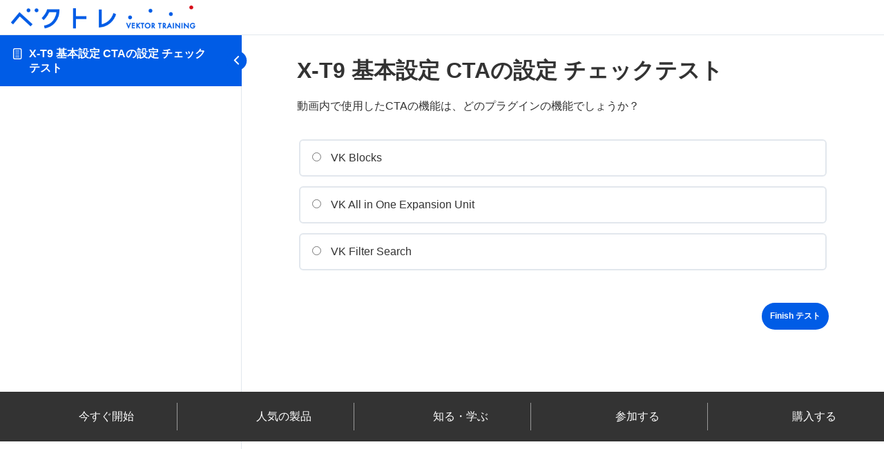

--- FILE ---
content_type: text/css
request_url: https://training.vektor-inc.co.jp/wp-content/plugins/vk-super-global-navigation/build/css/style.css?ver=1.1.9
body_size: 1431
content:
/**
* public page css
*/
.vksgn-navigation {
  background: #333;
  font-size: 0.8rem;
  position: relative;
  z-index: 10000;
  *zoom: 1;
}
.vksgn-navigation:after {
  content: "";
  display: table;
  clear: both;
}
.vksgn-navigation .demosite_message {
  display: none;
}
@media (min-width: 768px) {
  .vksgn-navigation {
    font-size: inherit;
  }
  .vksgn-navigation.is_demo .demosite_message {
    display: inline-block;
    position: absolute;
    bottom: calc(100% - 1px);
    left: 50%;
    background: #333;
    font-size: 0.8em;
    padding: 0.5em 1em 0;
    margin: 0;
    line-height: 1;
    white-space: nowrap;
    border-top-left-radius: 10px;
    border-top-right-radius: 10px;
    transform: translateX(-50%);
    -webkit-transform: translateX(-50%);
    -ms-transform: translateX(-50%);
  }
}
.vksgn-navigation.is_dark, .vksgn-navigation.is_dark .demosite_message {
  background: #222;
}
.vksgn-navigation,
.vksgn-navigation a,
.vksgn-navigation a:hover {
  color: #fff;
  text-decoration: none;
}
.vksgn-navigation ul {
  list-style: none;
}
.vksgn-navigation.is_mobile .vksgn-primary-item.open .vksgn-sub, .vksgn-navigation:not(.is_mobile) .vksgn-primary-item:hover .vksgn-sub {
  height: auto;
  visibility: visible;
  opacity: 1;
}
.vksgn-primary {
  margin: 0;
  padding: 0;
  text-align: center;
  flex-wrap: nowrap;
  display: -webkit-flex;
  display: -ms-flexbox;
  display: flex;
}
.vksgn-primary-item {
  width: 20%;
  text-align: center;
  margin: 0;
  padding: 1rem 0;
}
.vksgn-primary-item:hover {
  background-color: #444;
}
.vksgn-primary-item > a,
.vksgn-primary-item > span {
  display: block;
  padding: 0.6rem 0;
  cursor: pointer;
}
@media (min-width: 768px) {
  .vksgn-primary-item > a,
  .vksgn-primary-item > span {
    display: -webkit-flex;
    display: -ms-flexbox;
    display: flex;
    -webkit-box-pack: center;
    -ms-flex-pack: center;
    justify-content: center;
    -webkit-box-align: center;
    -ms-flex-align: center;
    align-items: center;
  }
}
.vksgn-primary-item:not(:first-child) > a,
.vksgn-primary-item:not(:first-child) > span {
  border-left: solid 1px #999;
}
.vksgn-primary .fas,
.vksgn-primary .far,
.vksgn-primary .fab,
.vksgn-primary .vk-icon {
  display: block;
  margin: 0 auto 5px;
  font-size: 1.8rem;
}
@media (min-width: 768px) {
  .vksgn-primary .fas,
  .vksgn-primary .far,
  .vksgn-primary .fab,
  .vksgn-primary .vk-icon {
    display: inline-block;
    margin: 0 1rem 0 0;
  }
}
.vksgn-primary .product .vk-icon {
  width: 2rem;
  height: 2rem;
  vertical-align: bottom;
  background: url("../images/vk-icon.svg") no-repeat center center/contain;
}
.vksgn-primary .product .vk-icon.lightning {
  background-image: url("../images/lightning-icon.svg");
  width: 2.4rem;
  height: 2.4rem;
}
.vksgn-primary .product .vk-icon.x-t9 {
  background-image: url("../images/x-t9.svg");
  width: 2.6rem;
  height: 2.6rem;
}
.vksgn-primary .product .vk-icon.fsi {
  background-image: url("../images/fsi-site-logo-white.svg");
  width: 2.4rem;
  height: 2.4rem;
}
.vksgn-primary .product .vk-icon.patterns {
  background-image: url("../images/patterns.svg");
  width: 2.2rem;
  height: 2.2rem;
}
@media (min-width: 768px) {
  .vksgn-primary .product .vk-icon {
    width: 1.8rem;
    height: 1.8rem;
  }
  .vksgn-primary .product .vk-icon.lightning {
    width: 2.2rem;
    height: 2.2rem;
  }
}
.vksgn-primary .join .vksgn-sub-item,
.vksgn-primary .know .vksgn-sub-item {
  width: 33.3333333333%;
}
@media (min-width: 768px) {
  .vksgn-primary .join .vksgn-sub-item a,
  .vksgn-primary .know .vksgn-sub-item a {
    display: -webkit-flex;
    display: -ms-flexbox;
    display: flex;
    -webkit-box-pack: center;
    -ms-flex-pack: center;
    justify-content: center;
    -webkit-box-align: center;
    -ms-flex-align: center;
    align-items: center;
  }
}
.vksgn-sub {
  margin: 0;
  padding: 1rem;
  position: absolute;
  left: 0;
  bottom: 100%;
  height: 0;
  width: calc(100vw - (100vw - 100%));
  background: #454545;
  font-size: 0.9rem;
  opacity: 0;
  visibility: hidden;
  overflow: hidden;
  z-index: 100;
  transition: all 0.2s ease-out;
}
@media (min-width: 768px) {
  .vksgn-sub {
    padding: 1.6rem;
    font-size: inherit;
  }
}
.vksgn-sub-title a,
.vksgn-sub-title span {
  display: block;
  padding-top: 1rem;
}
@media (min-width: 768px) {
  .vksgn-sub-title a,
  .vksgn-sub-title span {
    padding-top: 1.6rem;
  }
}
.vksgn-sub-title a {
  text-decoration: underline;
}
.vksgn-sub-title .fas,
.vksgn-sub-title .far,
.vksgn-sub-title .fab {
  display: inline-block;
  margin-left: 1rem;
  font-size: 1rem;
}
.vksgn-sub-items {
  margin: 0 0 0 1px;
  padding: 0;
  text-align: center;
  border: solid 1px #fff;
  border-radius: 5px;
  overflow: hidden;
  flex-wrap: wrap;
  display: -webkit-flex;
  display: -ms-flexbox;
  display: flex;
}
.vksgn-sub-item {
  margin: 0 0 -1px -1px;
  padding: 0;
  position: relative;
  width: 50%;
  text-align: center;
  border-left: solid 1px #fff;
  border-bottom: solid 1px #fff;
}
.vksgn-sub-item span {
  display: block;
  font-size: 0.76em;
}
.vksgn-sub-item:hover {
  background-color: #333;
}
@media (min-width: 768px) {
  .vksgn-sub-item {
    width: 25%;
  }
}
.vksgn-sub-item a {
  display: block;
  padding: 1rem 0;
}
@media (min-width: 768px) {
  .vksgn-sub-item br {
    display: none;
    margin-right: 0.4rem;
  }
}

/**
* move page top button in ExUnit
*/
.page_top_btn {
  bottom: 90px;
  z-index: 98;
}

/**
* fix LearnDash sidebar in vektor training
*/
.ld-course-navigation {
  margin-bottom: 80px;
}

/**
* fix X-T9 sticky footer
*/
html {
  height: auto !important;
}

--- FILE ---
content_type: text/css
request_url: https://training.vektor-inc.co.jp/wp-content/plugins/vk-training/inc/skin/css/style.css?ver=0.0.0
body_size: 1687
content:
.ld_course_grid .entry-title{font-size:1rem}.home .site-body{padding-top:0}.home .vkt_point .vk_step{position:relative;z-index:2}.menu-item.my-account a{background:#282828;color:#fff}.site-header-logo img{max-height:30px}.vkt_hero .vk_outer_container{text-align:center}.vkt_hero__caption{font-size:6vw;font-weight:700;line-height:1.2;margin-top:1.6em;padding:.1em .5em;color:#005ce6;background-color:#fff;display:inline-block}.vkt_hero__caption strong{margin:0 -.5em}.vkt_hero__sub{font-size:3.4vw;color:#fff}.vkt_hero__illust img{width:240px;height:auto}.ld-course-list-items .ld_course_grid{display:flex}.ld-course-list-items .ld_course_grid .thumbnail.course{display:flex;flex-direction:column}.ld-course-list-items .ld_course_grid .thumbnail.course .caption{margin-top:auto}.ld-course-list-items .ld_course_grid .thumbnail.course .ld_course_grid_price.ribbon-enrolled{background:#005ce6}.ld-course-list-items .ld_course_grid .thumbnail.course .ld_course_grid_price.ribbon-enrolled::before{border-top-color:#004cbd;border-right-color:#004cbd}.ld-course-list-items .ld_course_grid .thumbnail.course .ld_course_grid_price{background:#555}.ld-course-list-items .ld_course_grid .thumbnail.course .ld_course_grid_price::before{border-top-color:#282828;border-right-color:#282828}.ld-course-list-items .ld_course_grid .thumbnail.course a.btn-primary{font-size:small;background:#005ce6;width:auto}.ld-course-list-items .ld_course_grid .ld_course_grid_button{text-align:right}.learndash-wrapper .ld-item-list.ld-course-list .ld-section-heading h2,.learndash-wrapper .ld-item-list.ld-lesson-list .ld-section-heading h2{background-color:unset;border:none;padding:unset;margin-left:auto;margin-right:auto;border-radius:unset;outline:unset;outline-offset:unset;box-shadow:unset;content:none;overflow:unset}.learndash-wrapper .ld-item-list .ld-item-list-item .ld-item-list-item-preview .ld-item-name .ld-status-icon{margin-top:0}.learndash-wrapper #ld-profile .ld-profile-summary .ld-profile-card .ld-profile-edit-link{background:#005ce6;border-radius:.25rem;color:#fff;padding:12px;margin-top:1em}.learndash-wrapper #ld-profile .ld-profile-summary .ld-profile-card .ld-profile-edit-link:hover{background-color:#0065fd}.wppb-user-forms input:not([type=button]):not([type=reset]):not([type=submit]):not([type=file]):not([value=agree]),.wppb-user-forms select,.wppb-user-forms textarea{font-size:120%;margin:0;vertical-align:baseline}.vk_required_icon{background:#d33;color:#fff;padding:.5em;border-radius:5px;margin:0 .5em 0 10px;font-size:.85em}table td,table th{text-align:left}.learndash-wrapper .wpProQuiz_content .wpProQuiz_response{text-align:left;margin-bottom:0 0 5em 0}.wpProQuiz_content .wpProQuiz_response span{margin-bottom:1em;display:block}.post-name-profile .entry-body h2+a{display:block;padding-top:2%;padding-bottom:2%}.post-name-profile .entry-body>p{padding-top:0;padding-bottom:2%;margin-bottom:0}.post-name-profile .entry-body p.display-block a{text-decoration:none;display:block}.post-name-profile a.btn,.post-name-profile input[type=submit]{font-size:1.1em;padding:10px 40px;width:240px}.post-name-profile #select_user_to_edit_form label{display:block;float:none;padding:.5em 0;width:100%}.post-name-profile #select_user_to_edit_form .select2-container{margin-left:0;width:100%!important}.post-name-profile #select_user_to_edit_form .select2-container--default .select2-selection--single{padding:.3em 0!important;height:2.3em;font-size:1.1em;border-radius:3px}.post-name-profile #select_user_to_edit_form .select2-container--default .select2-selection--single .select2-selection__arrow{height:2.3em}.post-name-profile #basic-user-avatar-form h4,.post-name-profile .wppb-user-forms h4{padding-top:1.6em}.post-name-profile #basic-user-avatar-form ul,.post-name-profile .wppb-user-forms ul{margin-top:0}.post-name-profile #basic-user-avatar-form label,.post-name-profile .wppb-user-forms label{display:block;float:none;width:100%;padding:.5em 0}.post-name-profile #basic-user-avatar-form input:not([type=button]):not([type=reset]):not([type=submit]):not([type=file]):not([value=agree]):not([type=checkbox]),.post-name-profile #basic-user-avatar-form select,.post-name-profile #basic-user-avatar-form textarea,.post-name-profile .wppb-user-forms input:not([type=button]):not([type=reset]):not([type=submit]):not([type=file]):not([value=agree]):not([type=checkbox]),.post-name-profile .wppb-user-forms select,.post-name-profile .wppb-user-forms textarea{display:block;float:none;font-size:1.1em;width:100%;padding:.5em}.post-name-profile #basic-user-avatar-form input:not([type=button]):not([type=reset]):not([type=submit]):not([type=file]):not([value=agree]):not([type=checkbox])[type=password],.post-name-profile #basic-user-avatar-form select[type=password],.post-name-profile #basic-user-avatar-form textarea[type=password],.post-name-profile .wppb-user-forms input:not([type=button]):not([type=reset]):not([type=submit]):not([type=file]):not([value=agree]):not([type=checkbox])[type=password],.post-name-profile .wppb-user-forms select[type=password],.post-name-profile .wppb-user-forms textarea[type=password]{width:70%}.post-name-profile #basic-user-avatar-form input[type=checkbox]+label,.post-name-profile .wppb-user-forms input[type=checkbox]+label{display:inline}.post-name-profile #basic-user-avatar-form p.form-submit,.post-name-profile .wppb-user-forms p.form-submit{margin-bottom:0}.post-name-profile #basic-user-avatar-form .wppb-description-delimiter,.post-name-profile .wppb-user-forms .wppb-description-delimiter{display:none}.post-name-profile #basic-user-avatar-form .wppb-form-field>span,.post-name-profile .wppb-user-forms .wppb-form-field>span{margin-left:0}.post-name-profile #basic-user-avatar-form img{border:5px solid #e2e7ed;margin-bottom:4%}.post-name-profile #basic-user-avatar-form #_basic_user_avatar_nonce+p{position:relative;line-height:1.2}.post-name-profile #basic-user-avatar-form #_basic_user_avatar_nonce+p:before{content:"ファイルを選択…";display:inline-block;overflow:hidden;font-size:1.1em;padding:10px 40px;width:240px;border-radius:5px;border:1px solid var(--vk-color-primary);background:var(--vk-color-primary);color:#fff;text-align:center}.post-name-profile #basic-user-avatar-form input[type=file]{opacity:0;position:absolute;right:0;top:0;left:0;bottom:0;margin:0;cursor:pointer}.post-name-profile .select2-container .select2-results__options li{margin:0}.post-name-profile .select2-container .select2-search--dropdown{padding:.5em}.post-name-profile .select2-container .select2-search--dropdown input.select2-search__field{font-size:1.1em;padding:.5em;border-radius:3px}@media (min-width:576px){.site-header-logo img{max-height:40px}.vkt_hero__caption{font-size:42px}.vkt_hero__sub{font-size:24px}.vkt_hero__illust img{width:400px}}@media (max-width:781px){.post-name-profile .select2-container.select2-container--open .select2-dropdown--below{top:15px}}@media (max-width:767.98px){.post-name-profile a.btn,.post-name-profile input[type=submit]{width:100%}.post-name-profile #basic-user-avatar-form #_basic_user_avatar_nonce+p:before{width:100%}}

--- FILE ---
content_type: image/svg+xml
request_url: https://training.vektor-inc.co.jp/wp-content/plugins/vk-super-global-navigation/build/images/fsi-site-logo-white.svg
body_size: 1817
content:
<svg width="256" height="256" viewBox="0 0 256 256" fill="none" xmlns="http://www.w3.org/2000/svg">
<path d="M129.947 152.526L98.7767 152.597C98.3565 152.597 97.9362 152.879 97.7961 153.301L95.4145 159.994C95.2044 160.699 95.6947 161.403 96.3952 161.403H108.513C109.424 161.403 109.914 162.531 109.284 163.165L89.9509 183.385H90.0209L99.9675 214.878C100.178 215.583 99.6873 216.217 98.9869 216.217H89.2504C88.7601 216.217 88.4098 215.935 88.2698 215.512L83.2965 199.378C83.0163 198.392 81.6854 198.392 81.3351 199.308L77.2724 210.651C77.2024 210.862 77.2024 211.074 77.2724 211.285L80.9849 225.024C81.125 225.446 81.5453 225.799 81.9656 225.799H113.346C114.047 225.799 114.537 225.094 114.327 224.46L101.649 184.794C101.509 184.442 101.649 184.019 101.929 183.737L130.718 154.288C131.348 153.654 130.858 152.526 129.947 152.526Z" fill="white"/>
<path d="M93.0331 136.04L74.0505 136.11C73.6303 136.11 73.21 136.392 73.0699 136.815L70.6183 143.508C70.3381 144.213 70.8984 144.917 71.5989 144.917H79.5842C80.2847 144.917 80.775 145.622 80.5649 146.326L57.9398 208.608C57.5896 209.524 56.3288 209.524 55.9785 208.608L39.7277 163.658C39.4476 162.954 40.0079 162.249 40.7084 162.249H48.9038C49.3241 162.249 49.7444 162.531 49.8845 162.954L55.7684 179.158C56.1186 180.074 57.3795 180.074 57.7297 179.158L66.8357 153.935C67.1159 153.231 66.5556 152.526 65.8551 152.526H27.0493C26.3489 152.526 25.8585 153.231 26.0687 153.935L55.9085 237.353C56.2587 238.269 57.5196 238.269 57.8698 237.353L94.0138 137.449C94.2239 136.745 93.7336 136.04 93.0331 136.04Z" fill="white"/>
<path d="M175.351 203C175.913 203 176.399 203.395 176.517 203.948L178.266 211.02C178.321 211.243 178.522 211.4 178.751 211.4H190.499C191.157 211.4 191.692 211.938 191.692 212.6V224.6C191.692 225.263 191.157 225.8 190.499 225.8H127.403C127.345 225.8 127.288 225.794 127.233 225.786C127.275 224.286 127.066 222.74 126.565 221.194L126.21 220.094V212.6C126.21 211.938 126.744 211.401 127.403 211.4H138.09C138.32 211.4 138.52 211.243 138.576 211.02L140.325 203.948C140.443 203.395 140.928 203 141.491 203H175.351ZM228.807 114.2C229.466 114.2 230 114.738 230 115.4V195.8C230 196.462 229.466 197 228.807 197H118.759L115.927 188.222L125.028 179H215.184C215.46 179 215.684 178.776 215.684 178.5V129.1C215.684 128.824 215.46 128.6 215.184 128.6H172.01L170.669 114.2H228.807ZM157.228 183.8C154.922 183.8 153.052 185.68 153.052 188C153.052 190.319 154.922 192.2 157.228 192.2C159.534 192.2 161.403 190.319 161.403 188C161.403 185.68 159.534 183.8 157.228 183.8ZM142.573 128.6H103.279C100.915 125.87 97.4204 124.04 93.0981 124.04H93.0532L85.6489 124.067V115.4C85.6489 114.737 86.1835 114.2 86.8423 114.2H143.913L142.573 128.6ZM202.561 48.2C203.22 48.2 203.754 48.7374 203.754 49.4001V104.6C203.754 105.263 203.22 105.8 202.561 105.8H169.887L168.994 96.2H193.71C193.987 96.1999 194.21 95.9761 194.21 95.7V69.1003C194.21 68.8242 193.987 68.6004 193.71 68.6003H123.131C122.855 68.6005 122.631 68.8243 122.631 69.1003V95.7C122.631 95.976 122.855 96.1998 123.131 96.2H145.586L144.694 105.8H114.281C113.622 105.799 113.088 105.263 113.087 104.6V49.4001C113.087 48.7375 113.622 48.2001 114.281 48.2H202.561ZM129.193 54.2C126.887 54.2001 125.017 56.0806 125.017 58.4001C125.017 60.7196 126.887 62.6002 129.193 62.6003C131.499 62.6003 133.369 60.7196 133.369 58.4001C133.369 56.0806 131.499 54.2 129.193 54.2ZM142.316 54.2C140.01 54.2001 138.14 56.0806 138.14 58.4001C138.14 60.7196 140.01 62.6002 142.316 62.6003C144.622 62.6002 146.491 60.7195 146.491 58.4001C146.491 56.0807 144.622 54.2001 142.316 54.2ZM155.438 54.2C153.132 54.2003 151.263 56.0807 151.263 58.4001C151.263 60.7195 153.132 62.6 155.438 62.6003C157.744 62.6003 159.614 60.7197 159.614 58.4001C159.614 56.0806 157.744 54.2 155.438 54.2Z" fill="white"/>
<path d="M135.063 146.714C134.05 145.888 134.68 144.232 135.979 144.308L150.276 145.149L156.422 78.9838C156.464 78.5396 156.832 78.2001 157.273 78.2001C157.713 78.2001 158.081 78.5395 158.123 78.9838L164.269 145.083L178.48 144.282C179.775 144.209 180.404 145.858 179.397 146.685L158.128 165.498C157.639 165.9 156.939 165.901 156.448 165.501L135.063 146.714Z" fill="white"/>
<path d="M86.6491 29.6C86.0968 29.6 85.6491 30.0477 85.6491 30.6V79C85.6491 79.5523 86.0968 80 86.6491 80H104.737V70.4H95.1929V39.2H136.947H144.105V30.6C144.105 30.0477 143.658 29.6 143.105 29.6H86.6491Z" fill="white"/>
<path d="M229 29.6C229.552 29.6 230 30.0477 230 30.6V79C230 79.5523 229.552 80 229 80H210.912V70.4H220.456V39.2H178.702H171.544V30.6C171.544 30.0477 171.992 29.6 172.544 29.6H229Z" fill="white"/>
</svg>


--- FILE ---
content_type: image/svg+xml
request_url: https://training.vektor-inc.co.jp/wp-content/plugins/vk-super-global-navigation/build/images/vk-icon.svg
body_size: 704
content:
<svg width="38" height="37" viewBox="0 0 38 37" fill="none" xmlns="http://www.w3.org/2000/svg">
<path d="M37.6274 6L26.6155 6.02596C26.4671 6.02596 26.3186 6.12981 26.2691 6.28558L25.4277 8.75192C25.3535 9.01154 25.5267 9.27115 25.7742 9.27115H30.0552C30.3769 9.27115 30.5501 9.68654 30.3274 9.92019L23.4976 17.3712H23.5223L27.0362 28.976C27.1105 29.2356 26.9372 29.4692 26.6898 29.4692H23.2501C23.0769 29.4692 22.9532 29.3654 22.9037 29.2096L21.1467 23.2644C21.0477 22.901 20.5775 22.901 20.4538 23.2385L19.0186 27.4183C18.9938 27.4962 18.9938 27.574 19.0186 27.6519L20.3301 32.7144C20.3796 32.8702 20.5281 33 20.6765 33H31.7627C32.0101 33 32.1834 32.7404 32.1091 32.5067L27.6301 17.8904C27.5806 17.7606 27.6301 17.6048 27.7291 17.501L37.8996 6.64904C38.1224 6.41538 37.9491 6 37.6274 6Z" fill="white"/>
<path d="M24.6217 0L17.6472 0.0255569C17.4928 0.0255569 17.3384 0.127784 17.2869 0.281126L16.3861 2.70903C16.2832 2.9646 16.4891 3.22017 16.7464 3.22017H19.6803C19.9377 3.22017 20.1179 3.47574 20.0407 3.73131L11.7279 26.3236C11.5992 26.6558 11.136 26.6558 11.0073 26.3236L5.03656 10.0183C4.93361 9.76274 5.1395 9.50717 5.39686 9.50717H8.40797C8.56239 9.50717 8.71681 9.60939 8.76828 9.76274L10.9301 15.6408C11.0588 15.9731 11.522 15.9731 11.6507 15.6408L14.9964 6.49145C15.0993 6.23588 14.8934 5.98031 14.6361 5.98031H0.378338C0.120977 5.98031 -0.0591746 6.23588 0.0180334 6.49145L10.9816 36.7508C11.1103 37.0831 11.5735 37.0831 11.7022 36.7508L24.982 0.511138C25.0592 0.255569 24.879 0 24.6217 0Z" fill="white"/>
</svg>


--- FILE ---
content_type: image/svg+xml
request_url: https://training.vektor-inc.co.jp/wp-content/plugins/vk-super-global-navigation/build/images/x-t9.svg
body_size: 475
content:
<svg width="42" height="36" viewBox="0 0 42 36" fill="none" xmlns="http://www.w3.org/2000/svg">
<path d="M17.1166 17.8281L10.6385 16.0599V14.9619L16.4394 12.0448L17.1166 5.75L15.8432 10.869L9.06836 14.2169V16.9634L14.5008 18.9799L17.1166 17.8281Z" fill="white"/>
<path d="M0.375977 19.5872L12.742 30.7796V35.42H15.274L14.6417 28.814L0.375977 19.5872Z" fill="white"/>
<path d="M17.1168 19.662L14.483 20.8228L0.744629 16.5295L14.5699 23.6561L15.6816 23.1684L16.4906 24.063L17.5213 35.42H17.9828V22.247L17.1168 21.2896V19.662Z" fill="white"/>
<path d="M24.8804 17.8281L27.4992 18.9799L32.9286 16.9634V14.2169L26.1568 10.869L24.8804 5.75L25.5605 12.0448L31.3585 14.9619V16.0599L24.8804 17.8281Z" fill="white"/>
<path d="M27.3553 28.814L26.7261 35.42H29.258V30.7796L41.6241 19.5872L27.3553 28.814Z" fill="white"/>
<path d="M41.2556 16.5295L27.5172 20.8228L24.8804 19.662V21.2896L24.0144 22.247V35.42H24.4788L25.5096 24.063L26.3186 23.1684L27.4273 23.6561L41.2556 16.5295Z" fill="white"/>
<path d="M19.403 10.7733L20.4637 0.580078L18.1565 11.1054L19.403 12.9513L20.6495 13.801L19.403 10.7733Z" fill="white"/>
<path d="M22.5941 10.7733L21.3506 13.801L22.639 12.9035L23.8406 11.1054L21.5334 0.580078L22.5941 10.7733Z" fill="white"/>
<path d="M20.5205 35.4201H21.4764L20.9999 21.9897L20.5205 35.4201Z" fill="white"/>
</svg>
